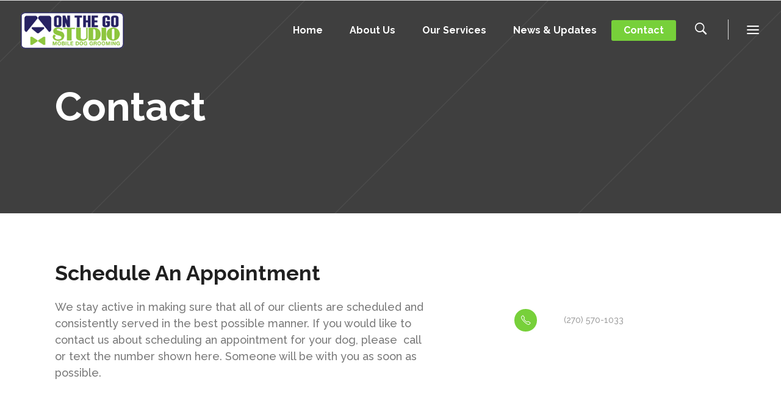

--- FILE ---
content_type: text/html; charset=UTF-8
request_url: https://owensborogrooming.com/contact/
body_size: 13226
content:

<!DOCTYPE html>
<html lang="en-US">
<head>
        	
		<meta charset="UTF-8"/>
		<link rel="profile" href="http://gmpg.org/xfn/11"/>
		<link rel="pingback" href="https://owensborogrooming.com/xmlrpc.php"/>
				<meta name="viewport" content="width=device-width,initial-scale=1,user-scalable=no">
		
	<script type="application/javascript">var qodeCoreAjaxUrl = "https://owensborogrooming.com/wp-admin/admin-ajax.php"</script><meta name='robots' content='index, follow, max-image-preview:large, max-snippet:-1, max-video-preview:-1' />
	<style>img:is([sizes="auto" i], [sizes^="auto," i]) { contain-intrinsic-size: 3000px 1500px }</style>
	
	<!-- This site is optimized with the Yoast SEO plugin v26.3 - https://yoast.com/wordpress/plugins/seo/ -->
	<title>Contact - On The Go Studio, Inc.</title>
	<meta name="description" content="On The Go Studio mobile dog grooming brings award winning grooming to your front door. Located in Owensboro, KY." />
	<link rel="canonical" href="https://owensborogrooming.com/contact/" />
	<meta property="og:locale" content="en_US" />
	<meta property="og:type" content="article" />
	<meta property="og:title" content="Contact - On The Go Studio, Inc." />
	<meta property="og:description" content="On The Go Studio mobile dog grooming brings award winning grooming to your front door. Located in Owensboro, KY." />
	<meta property="og:url" content="https://owensborogrooming.com/contact/" />
	<meta property="og:site_name" content="On The Go Studio, Inc." />
	<meta property="article:modified_time" content="2020-05-22T16:12:00+00:00" />
	<meta name="twitter:card" content="summary_large_image" />
	<meta name="twitter:label1" content="Est. reading time" />
	<meta name="twitter:data1" content="1 minute" />
	<script type="application/ld+json" class="yoast-schema-graph">{"@context":"https://schema.org","@graph":[{"@type":"WebPage","@id":"https://owensborogrooming.com/contact/","url":"https://owensborogrooming.com/contact/","name":"Contact - On The Go Studio, Inc.","isPartOf":{"@id":"https://owensborogrooming.com/#website"},"datePublished":"2015-10-22T09:42:14+00:00","dateModified":"2020-05-22T16:12:00+00:00","description":"On The Go Studio mobile dog grooming brings award winning grooming to your front door. Located in Owensboro, KY.","breadcrumb":{"@id":"https://owensborogrooming.com/contact/#breadcrumb"},"inLanguage":"en-US","potentialAction":[{"@type":"ReadAction","target":["https://owensborogrooming.com/contact/"]}]},{"@type":"BreadcrumbList","@id":"https://owensborogrooming.com/contact/#breadcrumb","itemListElement":[{"@type":"ListItem","position":1,"name":"Home","item":"https://owensborogrooming.com/"},{"@type":"ListItem","position":2,"name":"Contact"}]},{"@type":"WebSite","@id":"https://owensborogrooming.com/#website","url":"https://owensborogrooming.com/","name":"On The Go Studio, Inc.","description":"Bringing Award Winning Grooming to Your Door!","potentialAction":[{"@type":"SearchAction","target":{"@type":"EntryPoint","urlTemplate":"https://owensborogrooming.com/?s={search_term_string}"},"query-input":{"@type":"PropertyValueSpecification","valueRequired":true,"valueName":"search_term_string"}}],"inLanguage":"en-US"}]}</script>
	<!-- / Yoast SEO plugin. -->


<link rel='dns-prefetch' href='//fonts.googleapis.com' />
<link rel="alternate" type="application/rss+xml" title="On The Go Studio, Inc. &raquo; Feed" href="https://owensborogrooming.com/feed/" />
<link rel="alternate" type="application/rss+xml" title="On The Go Studio, Inc. &raquo; Comments Feed" href="https://owensborogrooming.com/comments/feed/" />
		<!-- This site uses the Google Analytics by ExactMetrics plugin v8.10.1 - Using Analytics tracking - https://www.exactmetrics.com/ -->
		<!-- Note: ExactMetrics is not currently configured on this site. The site owner needs to authenticate with Google Analytics in the ExactMetrics settings panel. -->
					<!-- No tracking code set -->
				<!-- / Google Analytics by ExactMetrics -->
		<script type="text/javascript">
/* <![CDATA[ */
window._wpemojiSettings = {"baseUrl":"https:\/\/s.w.org\/images\/core\/emoji\/16.0.1\/72x72\/","ext":".png","svgUrl":"https:\/\/s.w.org\/images\/core\/emoji\/16.0.1\/svg\/","svgExt":".svg","source":{"concatemoji":"https:\/\/owensborogrooming.com\/wp-includes\/js\/wp-emoji-release.min.js?ver=6.8.2"}};
/*! This file is auto-generated */
!function(s,n){var o,i,e;function c(e){try{var t={supportTests:e,timestamp:(new Date).valueOf()};sessionStorage.setItem(o,JSON.stringify(t))}catch(e){}}function p(e,t,n){e.clearRect(0,0,e.canvas.width,e.canvas.height),e.fillText(t,0,0);var t=new Uint32Array(e.getImageData(0,0,e.canvas.width,e.canvas.height).data),a=(e.clearRect(0,0,e.canvas.width,e.canvas.height),e.fillText(n,0,0),new Uint32Array(e.getImageData(0,0,e.canvas.width,e.canvas.height).data));return t.every(function(e,t){return e===a[t]})}function u(e,t){e.clearRect(0,0,e.canvas.width,e.canvas.height),e.fillText(t,0,0);for(var n=e.getImageData(16,16,1,1),a=0;a<n.data.length;a++)if(0!==n.data[a])return!1;return!0}function f(e,t,n,a){switch(t){case"flag":return n(e,"\ud83c\udff3\ufe0f\u200d\u26a7\ufe0f","\ud83c\udff3\ufe0f\u200b\u26a7\ufe0f")?!1:!n(e,"\ud83c\udde8\ud83c\uddf6","\ud83c\udde8\u200b\ud83c\uddf6")&&!n(e,"\ud83c\udff4\udb40\udc67\udb40\udc62\udb40\udc65\udb40\udc6e\udb40\udc67\udb40\udc7f","\ud83c\udff4\u200b\udb40\udc67\u200b\udb40\udc62\u200b\udb40\udc65\u200b\udb40\udc6e\u200b\udb40\udc67\u200b\udb40\udc7f");case"emoji":return!a(e,"\ud83e\udedf")}return!1}function g(e,t,n,a){var r="undefined"!=typeof WorkerGlobalScope&&self instanceof WorkerGlobalScope?new OffscreenCanvas(300,150):s.createElement("canvas"),o=r.getContext("2d",{willReadFrequently:!0}),i=(o.textBaseline="top",o.font="600 32px Arial",{});return e.forEach(function(e){i[e]=t(o,e,n,a)}),i}function t(e){var t=s.createElement("script");t.src=e,t.defer=!0,s.head.appendChild(t)}"undefined"!=typeof Promise&&(o="wpEmojiSettingsSupports",i=["flag","emoji"],n.supports={everything:!0,everythingExceptFlag:!0},e=new Promise(function(e){s.addEventListener("DOMContentLoaded",e,{once:!0})}),new Promise(function(t){var n=function(){try{var e=JSON.parse(sessionStorage.getItem(o));if("object"==typeof e&&"number"==typeof e.timestamp&&(new Date).valueOf()<e.timestamp+604800&&"object"==typeof e.supportTests)return e.supportTests}catch(e){}return null}();if(!n){if("undefined"!=typeof Worker&&"undefined"!=typeof OffscreenCanvas&&"undefined"!=typeof URL&&URL.createObjectURL&&"undefined"!=typeof Blob)try{var e="postMessage("+g.toString()+"("+[JSON.stringify(i),f.toString(),p.toString(),u.toString()].join(",")+"));",a=new Blob([e],{type:"text/javascript"}),r=new Worker(URL.createObjectURL(a),{name:"wpTestEmojiSupports"});return void(r.onmessage=function(e){c(n=e.data),r.terminate(),t(n)})}catch(e){}c(n=g(i,f,p,u))}t(n)}).then(function(e){for(var t in e)n.supports[t]=e[t],n.supports.everything=n.supports.everything&&n.supports[t],"flag"!==t&&(n.supports.everythingExceptFlag=n.supports.everythingExceptFlag&&n.supports[t]);n.supports.everythingExceptFlag=n.supports.everythingExceptFlag&&!n.supports.flag,n.DOMReady=!1,n.readyCallback=function(){n.DOMReady=!0}}).then(function(){return e}).then(function(){var e;n.supports.everything||(n.readyCallback(),(e=n.source||{}).concatemoji?t(e.concatemoji):e.wpemoji&&e.twemoji&&(t(e.twemoji),t(e.wpemoji)))}))}((window,document),window._wpemojiSettings);
/* ]]> */
</script>
<link rel='stylesheet' id='layerslider-css' href='https://owensborogrooming.com/wp-content/plugins/LayerSlider/static/layerslider/css/layerslider.css?ver=6.9.2' type='text/css' media='all' />
<link rel='stylesheet' id='ls-google-fonts-css' href='https://fonts.googleapis.com/css?family=Lato:100,300,regular,700,900%7COpen+Sans:300%7CIndie+Flower:regular%7COswald:300,regular,700&#038;subset=latin%2Clatin-ext' type='text/css' media='all' />
<style id='wp-emoji-styles-inline-css' type='text/css'>

	img.wp-smiley, img.emoji {
		display: inline !important;
		border: none !important;
		box-shadow: none !important;
		height: 1em !important;
		width: 1em !important;
		margin: 0 0.07em !important;
		vertical-align: -0.1em !important;
		background: none !important;
		padding: 0 !important;
	}
</style>
<link rel='stylesheet' id='wp-block-library-css' href='https://owensborogrooming.com/wp-includes/css/dist/block-library/style.min.css?ver=6.8.2' type='text/css' media='all' />
<style id='classic-theme-styles-inline-css' type='text/css'>
/*! This file is auto-generated */
.wp-block-button__link{color:#fff;background-color:#32373c;border-radius:9999px;box-shadow:none;text-decoration:none;padding:calc(.667em + 2px) calc(1.333em + 2px);font-size:1.125em}.wp-block-file__button{background:#32373c;color:#fff;text-decoration:none}
</style>
<style id='global-styles-inline-css' type='text/css'>
:root{--wp--preset--aspect-ratio--square: 1;--wp--preset--aspect-ratio--4-3: 4/3;--wp--preset--aspect-ratio--3-4: 3/4;--wp--preset--aspect-ratio--3-2: 3/2;--wp--preset--aspect-ratio--2-3: 2/3;--wp--preset--aspect-ratio--16-9: 16/9;--wp--preset--aspect-ratio--9-16: 9/16;--wp--preset--color--black: #000000;--wp--preset--color--cyan-bluish-gray: #abb8c3;--wp--preset--color--white: #ffffff;--wp--preset--color--pale-pink: #f78da7;--wp--preset--color--vivid-red: #cf2e2e;--wp--preset--color--luminous-vivid-orange: #ff6900;--wp--preset--color--luminous-vivid-amber: #fcb900;--wp--preset--color--light-green-cyan: #7bdcb5;--wp--preset--color--vivid-green-cyan: #00d084;--wp--preset--color--pale-cyan-blue: #8ed1fc;--wp--preset--color--vivid-cyan-blue: #0693e3;--wp--preset--color--vivid-purple: #9b51e0;--wp--preset--gradient--vivid-cyan-blue-to-vivid-purple: linear-gradient(135deg,rgba(6,147,227,1) 0%,rgb(155,81,224) 100%);--wp--preset--gradient--light-green-cyan-to-vivid-green-cyan: linear-gradient(135deg,rgb(122,220,180) 0%,rgb(0,208,130) 100%);--wp--preset--gradient--luminous-vivid-amber-to-luminous-vivid-orange: linear-gradient(135deg,rgba(252,185,0,1) 0%,rgba(255,105,0,1) 100%);--wp--preset--gradient--luminous-vivid-orange-to-vivid-red: linear-gradient(135deg,rgba(255,105,0,1) 0%,rgb(207,46,46) 100%);--wp--preset--gradient--very-light-gray-to-cyan-bluish-gray: linear-gradient(135deg,rgb(238,238,238) 0%,rgb(169,184,195) 100%);--wp--preset--gradient--cool-to-warm-spectrum: linear-gradient(135deg,rgb(74,234,220) 0%,rgb(151,120,209) 20%,rgb(207,42,186) 40%,rgb(238,44,130) 60%,rgb(251,105,98) 80%,rgb(254,248,76) 100%);--wp--preset--gradient--blush-light-purple: linear-gradient(135deg,rgb(255,206,236) 0%,rgb(152,150,240) 100%);--wp--preset--gradient--blush-bordeaux: linear-gradient(135deg,rgb(254,205,165) 0%,rgb(254,45,45) 50%,rgb(107,0,62) 100%);--wp--preset--gradient--luminous-dusk: linear-gradient(135deg,rgb(255,203,112) 0%,rgb(199,81,192) 50%,rgb(65,88,208) 100%);--wp--preset--gradient--pale-ocean: linear-gradient(135deg,rgb(255,245,203) 0%,rgb(182,227,212) 50%,rgb(51,167,181) 100%);--wp--preset--gradient--electric-grass: linear-gradient(135deg,rgb(202,248,128) 0%,rgb(113,206,126) 100%);--wp--preset--gradient--midnight: linear-gradient(135deg,rgb(2,3,129) 0%,rgb(40,116,252) 100%);--wp--preset--font-size--small: 13px;--wp--preset--font-size--medium: 20px;--wp--preset--font-size--large: 36px;--wp--preset--font-size--x-large: 42px;--wp--preset--spacing--20: 0.44rem;--wp--preset--spacing--30: 0.67rem;--wp--preset--spacing--40: 1rem;--wp--preset--spacing--50: 1.5rem;--wp--preset--spacing--60: 2.25rem;--wp--preset--spacing--70: 3.38rem;--wp--preset--spacing--80: 5.06rem;--wp--preset--shadow--natural: 6px 6px 9px rgba(0, 0, 0, 0.2);--wp--preset--shadow--deep: 12px 12px 50px rgba(0, 0, 0, 0.4);--wp--preset--shadow--sharp: 6px 6px 0px rgba(0, 0, 0, 0.2);--wp--preset--shadow--outlined: 6px 6px 0px -3px rgba(255, 255, 255, 1), 6px 6px rgba(0, 0, 0, 1);--wp--preset--shadow--crisp: 6px 6px 0px rgba(0, 0, 0, 1);}:where(.is-layout-flex){gap: 0.5em;}:where(.is-layout-grid){gap: 0.5em;}body .is-layout-flex{display: flex;}.is-layout-flex{flex-wrap: wrap;align-items: center;}.is-layout-flex > :is(*, div){margin: 0;}body .is-layout-grid{display: grid;}.is-layout-grid > :is(*, div){margin: 0;}:where(.wp-block-columns.is-layout-flex){gap: 2em;}:where(.wp-block-columns.is-layout-grid){gap: 2em;}:where(.wp-block-post-template.is-layout-flex){gap: 1.25em;}:where(.wp-block-post-template.is-layout-grid){gap: 1.25em;}.has-black-color{color: var(--wp--preset--color--black) !important;}.has-cyan-bluish-gray-color{color: var(--wp--preset--color--cyan-bluish-gray) !important;}.has-white-color{color: var(--wp--preset--color--white) !important;}.has-pale-pink-color{color: var(--wp--preset--color--pale-pink) !important;}.has-vivid-red-color{color: var(--wp--preset--color--vivid-red) !important;}.has-luminous-vivid-orange-color{color: var(--wp--preset--color--luminous-vivid-orange) !important;}.has-luminous-vivid-amber-color{color: var(--wp--preset--color--luminous-vivid-amber) !important;}.has-light-green-cyan-color{color: var(--wp--preset--color--light-green-cyan) !important;}.has-vivid-green-cyan-color{color: var(--wp--preset--color--vivid-green-cyan) !important;}.has-pale-cyan-blue-color{color: var(--wp--preset--color--pale-cyan-blue) !important;}.has-vivid-cyan-blue-color{color: var(--wp--preset--color--vivid-cyan-blue) !important;}.has-vivid-purple-color{color: var(--wp--preset--color--vivid-purple) !important;}.has-black-background-color{background-color: var(--wp--preset--color--black) !important;}.has-cyan-bluish-gray-background-color{background-color: var(--wp--preset--color--cyan-bluish-gray) !important;}.has-white-background-color{background-color: var(--wp--preset--color--white) !important;}.has-pale-pink-background-color{background-color: var(--wp--preset--color--pale-pink) !important;}.has-vivid-red-background-color{background-color: var(--wp--preset--color--vivid-red) !important;}.has-luminous-vivid-orange-background-color{background-color: var(--wp--preset--color--luminous-vivid-orange) !important;}.has-luminous-vivid-amber-background-color{background-color: var(--wp--preset--color--luminous-vivid-amber) !important;}.has-light-green-cyan-background-color{background-color: var(--wp--preset--color--light-green-cyan) !important;}.has-vivid-green-cyan-background-color{background-color: var(--wp--preset--color--vivid-green-cyan) !important;}.has-pale-cyan-blue-background-color{background-color: var(--wp--preset--color--pale-cyan-blue) !important;}.has-vivid-cyan-blue-background-color{background-color: var(--wp--preset--color--vivid-cyan-blue) !important;}.has-vivid-purple-background-color{background-color: var(--wp--preset--color--vivid-purple) !important;}.has-black-border-color{border-color: var(--wp--preset--color--black) !important;}.has-cyan-bluish-gray-border-color{border-color: var(--wp--preset--color--cyan-bluish-gray) !important;}.has-white-border-color{border-color: var(--wp--preset--color--white) !important;}.has-pale-pink-border-color{border-color: var(--wp--preset--color--pale-pink) !important;}.has-vivid-red-border-color{border-color: var(--wp--preset--color--vivid-red) !important;}.has-luminous-vivid-orange-border-color{border-color: var(--wp--preset--color--luminous-vivid-orange) !important;}.has-luminous-vivid-amber-border-color{border-color: var(--wp--preset--color--luminous-vivid-amber) !important;}.has-light-green-cyan-border-color{border-color: var(--wp--preset--color--light-green-cyan) !important;}.has-vivid-green-cyan-border-color{border-color: var(--wp--preset--color--vivid-green-cyan) !important;}.has-pale-cyan-blue-border-color{border-color: var(--wp--preset--color--pale-cyan-blue) !important;}.has-vivid-cyan-blue-border-color{border-color: var(--wp--preset--color--vivid-cyan-blue) !important;}.has-vivid-purple-border-color{border-color: var(--wp--preset--color--vivid-purple) !important;}.has-vivid-cyan-blue-to-vivid-purple-gradient-background{background: var(--wp--preset--gradient--vivid-cyan-blue-to-vivid-purple) !important;}.has-light-green-cyan-to-vivid-green-cyan-gradient-background{background: var(--wp--preset--gradient--light-green-cyan-to-vivid-green-cyan) !important;}.has-luminous-vivid-amber-to-luminous-vivid-orange-gradient-background{background: var(--wp--preset--gradient--luminous-vivid-amber-to-luminous-vivid-orange) !important;}.has-luminous-vivid-orange-to-vivid-red-gradient-background{background: var(--wp--preset--gradient--luminous-vivid-orange-to-vivid-red) !important;}.has-very-light-gray-to-cyan-bluish-gray-gradient-background{background: var(--wp--preset--gradient--very-light-gray-to-cyan-bluish-gray) !important;}.has-cool-to-warm-spectrum-gradient-background{background: var(--wp--preset--gradient--cool-to-warm-spectrum) !important;}.has-blush-light-purple-gradient-background{background: var(--wp--preset--gradient--blush-light-purple) !important;}.has-blush-bordeaux-gradient-background{background: var(--wp--preset--gradient--blush-bordeaux) !important;}.has-luminous-dusk-gradient-background{background: var(--wp--preset--gradient--luminous-dusk) !important;}.has-pale-ocean-gradient-background{background: var(--wp--preset--gradient--pale-ocean) !important;}.has-electric-grass-gradient-background{background: var(--wp--preset--gradient--electric-grass) !important;}.has-midnight-gradient-background{background: var(--wp--preset--gradient--midnight) !important;}.has-small-font-size{font-size: var(--wp--preset--font-size--small) !important;}.has-medium-font-size{font-size: var(--wp--preset--font-size--medium) !important;}.has-large-font-size{font-size: var(--wp--preset--font-size--large) !important;}.has-x-large-font-size{font-size: var(--wp--preset--font-size--x-large) !important;}
:where(.wp-block-post-template.is-layout-flex){gap: 1.25em;}:where(.wp-block-post-template.is-layout-grid){gap: 1.25em;}
:where(.wp-block-columns.is-layout-flex){gap: 2em;}:where(.wp-block-columns.is-layout-grid){gap: 2em;}
:root :where(.wp-block-pullquote){font-size: 1.5em;line-height: 1.6;}
</style>
<link rel='stylesheet' id='startit-qode-default-style-css' href='https://owensborogrooming.com/wp-content/themes/startit/style.css?ver=6.8.2' type='text/css' media='all' />
<link rel='stylesheet' id='startit-qode-modules-plugins-css' href='https://owensborogrooming.com/wp-content/themes/startit/assets/css/plugins.min.css?ver=6.8.2' type='text/css' media='all' />
<link rel='stylesheet' id='startit-qode-modules-css' href='https://owensborogrooming.com/wp-content/themes/startit/assets/css/modules.min.css?ver=6.8.2' type='text/css' media='all' />
<!--[if IE 9]>
<link rel='stylesheet' id='startit-qode-ie9-style-css' href='https://owensborogrooming.com/wp-content/themes/startit/assets/css/ie9_stylesheet.min.css?ver=6.8.2' type='text/css' media='all' />
<![endif]-->
<link rel='stylesheet' id='startit-qode-font-awesome-css' href='https://owensborogrooming.com/wp-content/themes/startit/assets/css/font-awesome/css/font-awesome.min.css?ver=6.8.2' type='text/css' media='all' />
<link rel='stylesheet' id='startit-qode-font-elegant-css' href='https://owensborogrooming.com/wp-content/themes/startit/assets/css/elegant-icons/style.min.css?ver=6.8.2' type='text/css' media='all' />
<link rel='stylesheet' id='startit-qode-ion-icons-css' href='https://owensborogrooming.com/wp-content/themes/startit/assets/css/ion-icons/css/ionicons.min.css?ver=6.8.2' type='text/css' media='all' />
<link rel='stylesheet' id='startit-qode-linea-icons-css' href='https://owensborogrooming.com/wp-content/themes/startit/assets/css/linea-icons/style.css?ver=6.8.2' type='text/css' media='all' />
<link rel='stylesheet' id='startit-qode-simple-line-icons-css' href='https://owensborogrooming.com/wp-content/themes/startit/assets/css/simple-line-icons/simple-line-icons.css?ver=6.8.2' type='text/css' media='all' />
<link rel='stylesheet' id='startit-qode-dripicons-css' href='https://owensborogrooming.com/wp-content/themes/startit/assets/css/dripicons/dripicons.css?ver=6.8.2' type='text/css' media='all' />
<link rel='stylesheet' id='startit-qode-modules-responsive-css' href='https://owensborogrooming.com/wp-content/themes/startit/assets/css/modules-responsive.min.css?ver=6.8.2' type='text/css' media='all' />
<link rel='stylesheet' id='startit-qode-blog-responsive-css' href='https://owensborogrooming.com/wp-content/themes/startit/assets/css/blog-responsive.min.css?ver=6.8.2' type='text/css' media='all' />
<link rel='stylesheet' id='startit-qode-style-dynamic-responsive-css' href='https://owensborogrooming.com/wp-content/themes/startit/assets/css/style_dynamic_responsive_callback.php?ver=6.8.2' type='text/css' media='all' />
<link rel='stylesheet' id='startit-qode-style-dynamic-css' href='https://owensborogrooming.com/wp-content/themes/startit/assets/css/style_dynamic_callback.php?ver=6.8.2' type='text/css' media='all' />
<link rel='stylesheet' id='js_composer_front-css' href='https://owensborogrooming.com/wp-content/plugins/js_composer/assets/css/js_composer.min.css?ver=7.9' type='text/css' media='all' />
<link rel='stylesheet' id='startit-qode-google-fonts-css' href='https://fonts.googleapis.com/css?family=Raleway%3A100%2C100italic%2C200%2C200italic%2C300%2C300italic%2C400%2C400italic%2C500%2C500italic%2C600%2C600italic%2C700%2C700italic%2C800%2C800italic%2C900%2C900italic&#038;subset=latin%2Clatin-ext&#038;ver=1.0.0' type='text/css' media='all' />
<script type="text/javascript" src="https://owensborogrooming.com/wp-includes/js/jquery/jquery.min.js?ver=3.7.1" id="jquery-core-js"></script>
<script type="text/javascript" src="https://owensborogrooming.com/wp-includes/js/jquery/jquery-migrate.min.js?ver=3.4.1" id="jquery-migrate-js"></script>
<script type="text/javascript" src="https://owensborogrooming.com/wp-content/themes/startit/assets/js/modules/plugins/scrolltoplugin.min.js?ver=6.8.2" id="scrollto-js"></script>
<script type="text/javascript" id="layerslider-greensock-js-extra">
/* <![CDATA[ */
var LS_Meta = {"v":"6.9.2"};
/* ]]> */
</script>
<script type="text/javascript" src="https://owensborogrooming.com/wp-content/plugins/LayerSlider/static/layerslider/js/greensock.js?ver=1.19.0" id="layerslider-greensock-js"></script>
<script type="text/javascript" src="https://owensborogrooming.com/wp-content/plugins/LayerSlider/static/layerslider/js/layerslider.kreaturamedia.jquery.js?ver=6.9.2" id="layerslider-js"></script>
<script type="text/javascript" src="https://owensborogrooming.com/wp-content/plugins/LayerSlider/static/layerslider/js/layerslider.transitions.js?ver=6.9.2" id="layerslider-transitions-js"></script>
<script></script><meta name="generator" content="Powered by LayerSlider 6.9.2 - Multi-Purpose, Responsive, Parallax, Mobile-Friendly Slider Plugin for WordPress." />
<!-- LayerSlider updates and docs at: https://layerslider.kreaturamedia.com -->
<link rel="https://api.w.org/" href="https://owensborogrooming.com/wp-json/" /><link rel="alternate" title="JSON" type="application/json" href="https://owensborogrooming.com/wp-json/wp/v2/pages/598" /><link rel="EditURI" type="application/rsd+xml" title="RSD" href="https://owensborogrooming.com/xmlrpc.php?rsd" />
<link rel='shortlink' href='https://owensborogrooming.com/?p=598' />
<link rel="alternate" title="oEmbed (JSON)" type="application/json+oembed" href="https://owensborogrooming.com/wp-json/oembed/1.0/embed?url=https%3A%2F%2Fowensborogrooming.com%2Fcontact%2F" />
<link rel="alternate" title="oEmbed (XML)" type="text/xml+oembed" href="https://owensborogrooming.com/wp-json/oembed/1.0/embed?url=https%3A%2F%2Fowensborogrooming.com%2Fcontact%2F&#038;format=xml" />
<script src='https://relativecreative.co/?dm=73405fc56dcde8eb65ede044349e78e8&amp;action=load&amp;blogid=57&amp;siteid=1&amp;t=1670362120&amp;back=https%3A%2F%2Fowensborogrooming.com%2Fcontact%2F' type='text/javascript'></script><meta name="generator" content="Powered by WPBakery Page Builder - drag and drop page builder for WordPress."/>
<meta name="generator" content="Powered by Slider Revolution 6.7.18 - responsive, Mobile-Friendly Slider Plugin for WordPress with comfortable drag and drop interface." />
<script>function setREVStartSize(e){
			//window.requestAnimationFrame(function() {
				window.RSIW = window.RSIW===undefined ? window.innerWidth : window.RSIW;
				window.RSIH = window.RSIH===undefined ? window.innerHeight : window.RSIH;
				try {
					var pw = document.getElementById(e.c).parentNode.offsetWidth,
						newh;
					pw = pw===0 || isNaN(pw) || (e.l=="fullwidth" || e.layout=="fullwidth") ? window.RSIW : pw;
					e.tabw = e.tabw===undefined ? 0 : parseInt(e.tabw);
					e.thumbw = e.thumbw===undefined ? 0 : parseInt(e.thumbw);
					e.tabh = e.tabh===undefined ? 0 : parseInt(e.tabh);
					e.thumbh = e.thumbh===undefined ? 0 : parseInt(e.thumbh);
					e.tabhide = e.tabhide===undefined ? 0 : parseInt(e.tabhide);
					e.thumbhide = e.thumbhide===undefined ? 0 : parseInt(e.thumbhide);
					e.mh = e.mh===undefined || e.mh=="" || e.mh==="auto" ? 0 : parseInt(e.mh,0);
					if(e.layout==="fullscreen" || e.l==="fullscreen")
						newh = Math.max(e.mh,window.RSIH);
					else{
						e.gw = Array.isArray(e.gw) ? e.gw : [e.gw];
						for (var i in e.rl) if (e.gw[i]===undefined || e.gw[i]===0) e.gw[i] = e.gw[i-1];
						e.gh = e.el===undefined || e.el==="" || (Array.isArray(e.el) && e.el.length==0)? e.gh : e.el;
						e.gh = Array.isArray(e.gh) ? e.gh : [e.gh];
						for (var i in e.rl) if (e.gh[i]===undefined || e.gh[i]===0) e.gh[i] = e.gh[i-1];
											
						var nl = new Array(e.rl.length),
							ix = 0,
							sl;
						e.tabw = e.tabhide>=pw ? 0 : e.tabw;
						e.thumbw = e.thumbhide>=pw ? 0 : e.thumbw;
						e.tabh = e.tabhide>=pw ? 0 : e.tabh;
						e.thumbh = e.thumbhide>=pw ? 0 : e.thumbh;
						for (var i in e.rl) nl[i] = e.rl[i]<window.RSIW ? 0 : e.rl[i];
						sl = nl[0];
						for (var i in nl) if (sl>nl[i] && nl[i]>0) { sl = nl[i]; ix=i;}
						var m = pw>(e.gw[ix]+e.tabw+e.thumbw) ? 1 : (pw-(e.tabw+e.thumbw)) / (e.gw[ix]);
						newh =  (e.gh[ix] * m) + (e.tabh + e.thumbh);
					}
					var el = document.getElementById(e.c);
					if (el!==null && el) el.style.height = newh+"px";
					el = document.getElementById(e.c+"_wrapper");
					if (el!==null && el) {
						el.style.height = newh+"px";
						el.style.display = "block";
					}
				} catch(e){
					console.log("Failure at Presize of Slider:" + e)
				}
			//});
		  };</script>
<style type="text/css" id="qode_startit-custom-css">.qodef-landing-custom .qodef-ptf-category-holder{
	display:none !important;
}

.qodef-landing-custom .qodef-portfolio-list-holder-outer.qodef-ptf-standard article .qodef-item-image-holder{
	border-radius: 3px 3px 0 0;
    backface-visibility: hidden;
}

.qodef-landing-custom .qodef-item-title{
	text-align:center !important;
	padding: 28px 0 37px 0 !important;
}

.qodef-landing-custom .qodef-item-icons-holder .qodef-like,
.qodef-landing-custom .qodef-item-icons-holder .qodef-portfolio-lightbox{
	display:none !important;
}
.qodef-landing-custom .qodef-portfolio-item .qodef-portfolio-shader{
	display:none !important;
}

.qodef-landing-custom .qodef-portfolio-list-holder-outer.qodef-ptf-standard article .qodef-item-icons-holder {
    width: 100%;
    top: 0;
    left: 0;
    bottom: 0;
    height: 100%;
    padding: 0;
    -webkit-transform: translateY(0);
    -ms-transform: translateY(0);
    transform: translateY(0);
    background-color: rgba(27, 30, 40, 0.65);
}

.qodef-landing-custom .qodef-portfolio-list-holder-outer.qodef-ptf-standard article:hover .qodef-item-icons-holder {
    opacity: 1;
    -webkit-transform: translateY(0);
    -ms-transform: translateY(0);
    transform: translateY(0);
	-ms-transition: -ms-transform .25s cubic-bezier(.4,0,.2,1), opacity .3s ease-out;
	-webkit-transition: -webkit-transform .25s cubic-bezier(.4,0,.2,1), opacity .3s ease-out;
	transition: transform .25s cubic-bezier(.4,0,.2,1), opacity .3s ease-out;
	
}

.qodef-landing-custom .qodef-item-icons-holder .qodef-preview{
	position: absolute;
    top: 0;
	left:0;
	width:100%;
	height:100%;
	background-color: transparent !important;
	border:none !important;
	-ms-transform: translateY(0) rotate(0);
	-webkit-transform: translateY(0) rotate(0);
    transform: translateY(0) rotate(0);
}

.qodef-landing-custom .qodef-portfolio-list-holder article .qodef-item-icons-holder a:hover{
	-ms-transform: translateY(0) rotate(0);
	-webkit-transform: translateY(0) rotate(0);
    transform: translateY(0) rotate(0);
}

.qodef-landing-custom .qodef-item-icons-holder .qodef-preview:before{
	content: "\f002" !important;
    font-size: 26px;
    position: relative;
    top: 50%;
    -webkit-transform: translateY(-50%) translateX(-50%);
    -ms-transform: translateY(-50%) translateX(-50%);
    transform: translateY(-50%) translateX(-50%);
    width: 65px;
    height: 65px;
    display: block;
    background: #b2dd4c;
    border-radius: 100%;
    text-align: center;
    line-height: 65px;
    left: 50%;
}
.page-id-2689 .qodef-page-header .qodef-position-right,
.page-id-2689  .qodef-sticky-holder,
.page-id-2689  footer,
.page-id-2689 #qodef-back-to-top{
display: none !important;
}</style><style type="text/css" data-type="vc_shortcodes-custom-css">.vc_custom_1590163297032{padding-top: 57px !important;padding-bottom: 66px !important;}.vc_custom_1590163497065{padding-right: 16% !important;}</style><noscript><style> .wpb_animate_when_almost_visible { opacity: 1; }</style></noscript></head>

<body class="wp-singular page-template page-template-full-width page-template-full-width-php page page-id-598 wp-theme-startit select-core-2.0.4 startit-ver-4.4  qodef-smooth-page-transitions qodef-header-standard qodef-sticky-header-on-scroll-up qodef-default-mobile-header qodef-sticky-up-mobile-header qodef-dropdown-animate-height qodef-light-header qodef-search-covers-header qodef-side-menu-slide-with-content qodef-width-470 wpb-js-composer js-comp-ver-7.9 vc_responsive">
<section class="qodef-side-menu right">
		<div class="qodef-close-side-menu-holder">
		<div class="qodef-close-side-menu-holder-inner">
			<a href="#" target="_self" class="qodef-close-side-menu">
				<span aria-hidden="true" class="icon_close"></span>
			</a>
		</div>
	</div>
	<div id="text-8" class="widget qodef-sidearea widget_text">			<div class="textwidget"><p align="center"><img src="http://onthegostudio.relativecreative.co/wp-content/uploads/sites/57/2016/05/logo1.png" alt="logo"></p>
<div class="vc_empty_space"   style="height: 38px"><span class="vc_empty_space_inner"></span></div>

<h3>About Us</h3>

<div class="vc_empty_space"   style="height: 18px"><span class="vc_empty_space_inner"></span></div>

On the Go Studio is a full service Mobile Grooming salon located in Owensboro, KY. We offer mobile grooming services to clients in the Owensboro-Daviess County area and surrounding towns. Give us a call if you would like to know more about our services, or to schedule an appointment. 

<div class="vc_empty_space"   style="height: 31px"><span class="vc_empty_space_inner"></span></div>

<div class="qodef-image-gallery">
	<div class="qodef-image-gallery-grid qodef-gallery-columns-3 " >
					<div class="qodef-gallery-image">
								<a href="https://owensborogrooming.com/wp-content/uploads/sites/57/2016/05/little-yorkie.jpg" data-rel="prettyPhoto[single_pretty_photo]" title="little-yorkie">
										<img src="https://owensborogrooming.com/wp-content/uploads/sites/57/2016/05/little-yorkie.jpg" alt="little-yorkie" width="453" height="600">
									</a>
						</div>
					<div class="qodef-gallery-image">
								<a href="https://owensborogrooming.com/wp-content/uploads/sites/57/2016/05/1-before.jpg" data-rel="prettyPhoto[single_pretty_photo]" title="1-before">
										<img src="https://owensborogrooming.com/wp-content/uploads/sites/57/2016/05/1-before.jpg" alt="1-before" width="388" height="600">
									</a>
						</div>
					<div class="qodef-gallery-image">
								<a href="https://owensborogrooming.com/wp-content/uploads/sites/57/2016/05/puppy.jpg" data-rel="prettyPhoto[single_pretty_photo]" title="puppy">
										<img src="https://owensborogrooming.com/wp-content/uploads/sites/57/2016/05/puppy.jpg" alt="puppy" width="438" height="600">
									</a>
						</div>
					<div class="qodef-gallery-image">
								<a href="https://owensborogrooming.com/wp-content/uploads/sites/57/2016/05/let-me-out.jpg" data-rel="prettyPhoto[single_pretty_photo]" title="let-me-out">
										<img src="https://owensborogrooming.com/wp-content/uploads/sites/57/2016/05/let-me-out.jpg" alt="let-me-out" width="600" height="450">
									</a>
						</div>
					<div class="qodef-gallery-image">
								<a href="https://owensborogrooming.com/wp-content/uploads/sites/57/2016/05/yorkie.jpg" data-rel="prettyPhoto[single_pretty_photo]" title="yorkie">
										<img src="https://owensborogrooming.com/wp-content/uploads/sites/57/2016/05/yorkie.jpg" alt="yorkie" width="501" height="600">
									</a>
						</div>
					<div class="qodef-gallery-image">
								<a href="https://owensborogrooming.com/wp-content/uploads/sites/57/2016/05/doodle.jpg" data-rel="prettyPhoto[single_pretty_photo]" title="doodle">
										<img src="https://owensborogrooming.com/wp-content/uploads/sites/57/2016/05/doodle.jpg" alt="doodle" width="454" height="600">
									</a>
						</div>
			</div>
</div>

<div class="vc_empty_space"   style="height: 26px"><span class="vc_empty_space_inner"></span></div>

<h3 align="center">CALL US: <span style="color: #b2dd4c; line-height: 20px; font-weight: 700;">270-570-1033</span></h3></div>
		</div></section>
<div class="qodef-wrapper">
    <div class="qodef-wrapper-inner">
        
<header class="qodef-page-header">
        <div class="qodef-menu-area" style="background-color:rgba(255, 255, 255, 0)">
        			<form role="search" action="https://owensborogrooming.com/" class="qodef-search-cover" method="get">
				<div class="qodef-form-holder-outer">
				<div class="qodef-form-holder">
					<div class="qodef-form-holder-inner">
						<input type="text" placeholder="Search" name="s" class="qode_search_field no-livesearch" autocomplete="off" />
						<div class="qodef-search-close">
							<a href="#">
								<i class="qodef-icon-ion-icon ion-close " ></i>							</a>
						</div>
					</div>
				</div>
			</div>
			</form>            <div class="qodef-vertical-align-containers">
                <div class="qodef-position-left">
                    <div class="qodef-position-left-inner">
                        
<div class="qodef-logo-wrapper">
    <a href="https://owensborogrooming.com/" style="height: 60px;">
        <img class="qodef-normal-logo" src="https://owensborogrooming.com/wp-content/uploads/sites/57/2016/05/OTG-logo.png" alt="logo"/>
        <img class="qodef-dark-logo" src="https://owensborogrooming.com/wp-content/uploads/sites/57/2016/05/OTG-logo.png" alt="dark logo"/>        <img class="qodef-light-logo" src="http://owensborogrooming.com/wp-content/uploads/sites/57/2016/05/logo1.png" alt="light logo"/>    </a>
</div>

                    </div>
                </div>
                <div class="qodef-position-right">
                    <div class="qodef-position-right-inner">
                        
<nav class="qodef-main-menu qodef-drop-down qodef-default-nav">
    <ul id="menu-on-the-go" class="clearfix"><li id="nav-menu-item-3420" class="menu-item menu-item-type-post_type menu-item-object-page menu-item-home  narrow"><a href="https://owensborogrooming.com/" class=""><span class="item_outer"><span class="item_inner"><span class="menu_icon_wrapper"><i class="menu_icon blank fa"></i></span><span class="item_text">Home</span></span><span class="plus"></span></span></a></li>
<li id="nav-menu-item-3421" class="menu-item menu-item-type-post_type menu-item-object-page  narrow"><a href="https://owensborogrooming.com/about-us/" class=""><span class="item_outer"><span class="item_inner"><span class="menu_icon_wrapper"><i class="menu_icon blank fa"></i></span><span class="item_text">About Us</span></span><span class="plus"></span></span></a></li>
<li id="nav-menu-item-3419" class="menu-item menu-item-type-post_type menu-item-object-page  narrow"><a href="https://owensborogrooming.com/services/" class=""><span class="item_outer"><span class="item_inner"><span class="menu_icon_wrapper"><i class="menu_icon blank fa"></i></span><span class="item_text">Our Services</span></span><span class="plus"></span></span></a></li>
<li id="nav-menu-item-3422" class="menu-item menu-item-type-post_type menu-item-object-page  narrow"><a href="https://owensborogrooming.com/news-and-updates/" class=""><span class="item_outer"><span class="item_inner"><span class="menu_icon_wrapper"><i class="menu_icon blank fa"></i></span><span class="item_text">News &#038; Updates</span></span><span class="plus"></span></span></a></li>
<li id="nav-menu-item-3423" class="menu-item menu-item-type-post_type menu-item-object-page current-menu-item page_item page-item-598 current_page_item qodef-active-item narrow"><a href="https://owensborogrooming.com/contact/" class=" current "><span class="item_outer"><span class="item_inner"><span class="menu_icon_wrapper"><i class="menu_icon blank fa"></i></span><span class="item_text">Contact</span></span><span class="plus"></span></span></a></li>
</ul></nav>

                                                    
        <a 			data-icon-close-same-position="yes"                        class="qodef-search-opener" href="javascript:void(0)">
            <i class="qodef-icon-ion-icon ion-ios-search-strong " ></i>                    </a>
		            <a class="qodef-side-menu-button-opener "  href="javascript:void(0)">
            <span aria-hidden="true" class="qodef-icon-font-elegant icon_menu " ></span>        </a>

                                                </div>
                </div>
            </div>
            </div>
        
<div class="qodef-sticky-header">
    <form role="search" action="https://owensborogrooming.com/" class="qodef-search-cover" method="get">
				<div class="qodef-form-holder-outer">
				<div class="qodef-form-holder">
					<div class="qodef-form-holder-inner">
						<input type="text" placeholder="Search" name="s" class="qode_search_field no-livesearch" autocomplete="off" />
						<div class="qodef-search-close">
							<a href="#">
								<i class="qodef-icon-ion-icon ion-close " ></i>							</a>
						</div>
					</div>
				</div>
			</div>
			</form>    <div class="qodef-sticky-holder">
                <div class=" qodef-vertical-align-containers">
                <div class="qodef-position-left">
                    <div class="qodef-position-left-inner">
                        
<div class="qodef-logo-wrapper">
    <a href="https://owensborogrooming.com/" style="height: 60px;">
        <img class="qodef-normal-logo" src="http://onthegostudio.relativecreative.co/wp-content/uploads/sites/57/2016/05/OTG-logo.png" alt="logo"/>
        <img class="qodef-dark-logo" src="https://owensborogrooming.com/wp-content/uploads/sites/57/2016/05/OTG-logo.png" alt="dark logo"/>        <img class="qodef-light-logo" src="http://owensborogrooming.com/wp-content/uploads/sites/57/2016/05/logo1.png" alt="light logo"/>    </a>
</div>

                    </div>
                </div>
                <div class="qodef-position-right">
                    <div class="qodef-position-right-inner">

                        
<nav class="qodef-main-menu qodef-drop-down qodef-sticky-nav">
    <ul id="menu-on-the-go-1" class="clearfix"><li id="sticky-nav-menu-item-3420" class="menu-item menu-item-type-post_type menu-item-object-page menu-item-home  narrow"><a href="https://owensborogrooming.com/" class=""><span class="item_outer"><span class="item_inner"><span class="menu_icon_wrapper"><i class="menu_icon blank fa"></i></span><span class="item_text">Home</span></span><span class="plus"></span></span></a></li>
<li id="sticky-nav-menu-item-3421" class="menu-item menu-item-type-post_type menu-item-object-page  narrow"><a href="https://owensborogrooming.com/about-us/" class=""><span class="item_outer"><span class="item_inner"><span class="menu_icon_wrapper"><i class="menu_icon blank fa"></i></span><span class="item_text">About Us</span></span><span class="plus"></span></span></a></li>
<li id="sticky-nav-menu-item-3419" class="menu-item menu-item-type-post_type menu-item-object-page  narrow"><a href="https://owensborogrooming.com/services/" class=""><span class="item_outer"><span class="item_inner"><span class="menu_icon_wrapper"><i class="menu_icon blank fa"></i></span><span class="item_text">Our Services</span></span><span class="plus"></span></span></a></li>
<li id="sticky-nav-menu-item-3422" class="menu-item menu-item-type-post_type menu-item-object-page  narrow"><a href="https://owensborogrooming.com/news-and-updates/" class=""><span class="item_outer"><span class="item_inner"><span class="menu_icon_wrapper"><i class="menu_icon blank fa"></i></span><span class="item_text">News &#038; Updates</span></span><span class="plus"></span></span></a></li>
<li id="sticky-nav-menu-item-3423" class="menu-item menu-item-type-post_type menu-item-object-page current-menu-item page_item page-item-598 current_page_item qodef-active-item narrow"><a href="https://owensborogrooming.com/contact/" class=" current "><span class="item_outer"><span class="item_inner"><span class="menu_icon_wrapper"><i class="menu_icon blank fa"></i></span><span class="item_text">Contact</span></span><span class="plus"></span></span></a></li>
</ul></nav>


        <a 			data-icon-close-same-position="yes"                        class="qodef-search-opener" href="javascript:void(0)">
            <i class="qodef-icon-ion-icon ion-ios-search-strong " ></i>                    </a>
		            <a class="qodef-side-menu-button-opener "  href="javascript:void(0)">
            <span aria-hidden="true" class="qodef-icon-font-elegant icon_menu " ></span>        </a>

    
                    </div>
                </div>
            </div>
                </div>
</div>

</header>


<header class="qodef-mobile-header">
    <div class="qodef-mobile-header-inner">
                <div class="qodef-mobile-header-holder">
            <div class="qodef-grid">
                <div class="qodef-vertical-align-containers">
                                            <div class="qodef-mobile-menu-opener">
                            <a href="javascript:void(0)">
                    <span class="qodef-mobile-opener-icon-holder">
                        <i class="qodef-icon-font-awesome fa fa-bars " ></i>                    </span>
                            </a>
                        </div>
                                                                <div class="qodef-position-center">
                            <div class="qodef-position-center-inner">
                                
<div class="qodef-mobile-logo-wrapper">
    <a href="https://owensborogrooming.com/" style="height: 79px">
        <img src="https://owensborogrooming.com/wp-content/uploads/sites/57/2023/01/menu_logo_otg_BLACK.png" alt="mobile-logo"/>
    </a>
</div>

                            </div>
                        </div>
                                        <div class="qodef-position-right">
                        <div class="qodef-position-right-inner">
                                                    </div>
                    </div>
                </div> <!-- close .qodef-vertical-align-containers -->
            </div>
        </div>
        
<nav class="qodef-mobile-nav">
    <div class="qodef-grid">
        <ul id="menu-on-the-go-2" class=""><li id="mobile-menu-item-3420" class="menu-item menu-item-type-post_type menu-item-object-page menu-item-home "><a href="https://owensborogrooming.com/" class=""><span>Home</span></a></li>
<li id="mobile-menu-item-3421" class="menu-item menu-item-type-post_type menu-item-object-page "><a href="https://owensborogrooming.com/about-us/" class=""><span>About Us</span></a></li>
<li id="mobile-menu-item-3419" class="menu-item menu-item-type-post_type menu-item-object-page "><a href="https://owensborogrooming.com/services/" class=""><span>Our Services</span></a></li>
<li id="mobile-menu-item-3422" class="menu-item menu-item-type-post_type menu-item-object-page "><a href="https://owensborogrooming.com/news-and-updates/" class=""><span>News &#038; Updates</span></a></li>
<li id="mobile-menu-item-3423" class="menu-item menu-item-type-post_type menu-item-object-page current-menu-item page_item page-item-598 current_page_item qodef-active-item"><a href="https://owensborogrooming.com/contact/" class=" current "><span>Contact</span></a></li>
</ul>    </div>
</nav>

    </div>
</header> <!-- close .qodef-mobile-header -->



                    <a id='qodef-back-to-top'  href='#'>
                <span class="qodef-icon-stack">
                     <i class="qodef-icon-font-awesome fa fa-chevron-up " ></i>                </span>
            </a>
                
        <div class="qodef-content" style="margin-top: -100px">
 <div class="qodef-content-inner">
    <div class="qodef-title qodef-standard-type qodef-preload-background qodef-has-background qodef-has-parallax-background qodef-content-left-alignment qodef-animation-no qodef-title-image-not-responsive" style="height:350px;background-image:url(http://onthegostudio.relativecreative.co/wp-content/uploads/sites/57/2015/10/App2-Background-5.jpg);" data-height="350" data-background-width=&quot;1920&quot;>
        <div class="qodef-title-image"><img src="http://onthegostudio.relativecreative.co/wp-content/uploads/sites/57/2015/10/App2-Background-5.jpg" alt="&nbsp;" /> </div>
        <div class="qodef-title-holder" >
            <div class="qodef-container clearfix">
                <div class="qodef-container-inner">
                    <div class="qodef-title-subtitle-holder" style="">
                        <div class="qodef-title-subtitle-holder-inner">
                                                        <h1 ><span>Contact</span></h1>
                                                                                                                    </div>
                    </div>
                </div>
            </div>
        </div>
    </div>


<div class="qodef-full-width">
<div class="qodef-full-width-inner">
						<div class="wpb-content-wrapper"><div class="vc_row wpb_row vc_row-fluid qodef-section vc_custom_1590163297032 qodef-content-aligment-left qodef-grid-section" style=""><div class="clearfix qodef-section-inner"><div class="qodef-section-inner-margin clearfix"><div class="wpb_column vc_column_container vc_col-sm-8"><div class="vc_column-inner"><div class="wpb_wrapper"><div class="vc_empty_space"   style="height: 20px"><span class="vc_empty_space_inner"></span></div>
	<div class="wpb_text_column wpb_content_element" >
		<div class="wpb_wrapper">
			<h2>Schedule An Appointment</h2>

		</div>
	</div>
<div class="vc_empty_space"   style="height: 20px"><span class="vc_empty_space_inner"></span></div>
	<div class="wpb_text_column wpb_content_element vc_custom_1590163497065" >
		<div class="wpb_wrapper">
			<h4 style="text-align: left;">We stay active in making sure that all of our clients are scheduled and consistently served in the best possible manner. If you would like to contact us about scheduling an appointment for your dog, please  call or text the number shown here. Someone will be with you as soon as possible.</h4>

		</div>
	</div>
</div></div></div><div class="wpb_column vc_column_container vc_col-sm-4"><div class="vc_column-inner"><div class="wpb_wrapper"><div class="vc_empty_space"   style="height: 100px"><span class="vc_empty_space_inner"></span></div><div class="qodef-iwt clearfix qodef-iwt-icon-left qodef-iwt-icon-tiny">
    <div class="qodef-iwt-icon-holder">
                    
    <span class="qodef-icon-shortcode circle" style="width: 37px;height: 37px;line-height: 37px" data-hover-background-color="#979797">
        
        <i class="qodef-icon-simple-line-icon icon-phone qodef-icon-element" style="font-size:16px" ></i>
            </span>

            </div>
    <div class="qodef-iwt-content-holder" style="padding-left: 25px">
                <div class="qodef-iwt-text-holder">
            <p style="color: #a2a2a2">(270) 570-1033</p>

                    </div>
    </div>
</div></div></div></div></div></div></div>
</div>							</div>
</div>
</div> <!-- close div.content_inner -->
</div>  <!-- close div.content -->

<footer >
	<div class="qodef-footer-inner clearfix">

		
<div class="qodef-footer-top-holder">
	<div class="qodef-footer-top  qodef-footer-top-full">
		<div class="qodef-three-columns clearfix">
	<div class="qodef-three-columns-inner">
		<div class="qodef-column">
			<div class="qodef-column-inner">
				<div id="text-3" class="widget qodef-footer-column-1 widget_text">			<div class="textwidget"><img src="http://onthegostudio.relativecreative.co/wp-content/uploads/sites/57/2016/05/logo1.png" alt="logo">
</br>
On the Go Studio is a full service Mobile Grooming salon located in Owensboro, KY. We offer mobile grooming services to clients in the Owensboro-Daviess County area and surrounding towns. Give us a call if you would like to know more about our services, or to schedule an appointment. 

<div class="vc_empty_space"   style="height: 24px"><span class="vc_empty_space_inner"></span></div></div>
		</div>			</div>
		</div>
		<div class="qodef-column">
			<div class="qodef-column-inner">
				
		<div id="recent-posts-2" class="widget qodef-footer-column-2 widget_recent_entries">
		<h4 class="qodef-footer-widget-title">Latest Posts</h4>
		<ul>
											<li>
					<a href="https://owensborogrooming.com/promo-video-full-length/">Promo Video &#8211; Full Length</a>
									</li>
											<li>
					<a href="https://owensborogrooming.com/our-new-website/">Our New Website</a>
									</li>
					</ul>

		</div>			</div>
		</div>
		<div class="qodef-column">
			<div class="qodef-column-inner">
				<div id="text-17" class="widget qodef-footer-column-3 widget_text"><h4 class="qodef-footer-widget-title">Contact Info</h4>			<div class="textwidget"><p><strong>Location:</strong> Owensboro, KY</p>
<p><strong>Tel:</strong> (270) 570-1033</p>

<div class="vc_empty_space"   style="height: 25px"><span class="vc_empty_space_inner"></span></div>

<a href="/contact-us" target="_self"  class="qodef-btn qodef-btn-small qodef-btn-solid"  >
        <span class="qodef-btn-text">Contact Us</span>
    <span class="qodef-btn-text-icon"><i class="qodef-icon-font-awesome fa  " ></i></span>
</a>
<div class="vc_empty_space"   style="height: 25px"><span class="vc_empty_space_inner"></span></div>

    <span class="qodef-icon-shortcode square" style="margin: 0px -5px 0px 0px;width: 36px;height: 36px;line-height: 36px;background-color: rgba(255,255,255,0.01);border-style: solid;border-color: #b4b4b4;border-width: 1px" data-hover-border-color="#ffffff" data-hover-background-color="#77D03A" data-hover-color="#ffffff" data-color="#ffffff">
                     <a class=""  href="https://www.facebook.com/owensborogrooming" target="_blank">
        
        <i class="qodef-icon-font-awesome fa fa-facebook qodef-icon-element" style="color: #ffffff;font-size:18px" ></i>
                    </a>
            </span>

   &nbsp; Follow Us</div>
		</div>			</div>
		</div>
	</div>
</div>	</div>
</div>

<div class="qodef-footer-bottom-holder">
	<div class="qodef-footer-bottom-holder-inner">
		<div class="qodef-column-inner">
	<div id="text-2" class="widget qodef-footer-text widget_text">			<div class="textwidget">Copyright © On The Go Studio, Inc.</br>
Website Developed by <a href="http://decreedesign.co"> Decree Design Company.</a></div>
		</div></div>		</div>
	</div>

	</div>
</footer>

</div> <!-- close div.qodef-wrapper-inner  -->
</div> <!-- close div.qodef-wrapper -->

		<script>
			window.RS_MODULES = window.RS_MODULES || {};
			window.RS_MODULES.modules = window.RS_MODULES.modules || {};
			window.RS_MODULES.waiting = window.RS_MODULES.waiting || [];
			window.RS_MODULES.defered = true;
			window.RS_MODULES.moduleWaiting = window.RS_MODULES.moduleWaiting || {};
			window.RS_MODULES.type = 'compiled';
		</script>
		<script type="speculationrules">
{"prefetch":[{"source":"document","where":{"and":[{"href_matches":"\/*"},{"not":{"href_matches":["\/wp-*.php","\/wp-admin\/*","\/wp-content\/uploads\/sites\/57\/*","\/wp-content\/*","\/wp-content\/plugins\/*","\/wp-content\/themes\/startit\/*","\/*\\?(.+)"]}},{"not":{"selector_matches":"a[rel~=\"nofollow\"]"}},{"not":{"selector_matches":".no-prefetch, .no-prefetch a"}}]},"eagerness":"conservative"}]}
</script>
<script type="text/html" id="wpb-modifications"> window.wpbCustomElement = 1; </script><link rel='stylesheet' id='rs-plugin-settings-css' href='//owensborogrooming.com/wp-content/plugins/revslider/sr6/assets/css/rs6.css?ver=6.7.18' type='text/css' media='all' />
<style id='rs-plugin-settings-inline-css' type='text/css'>
#rs-demo-id {}
</style>
<script type="text/javascript" src="//owensborogrooming.com/wp-content/plugins/revslider/sr6/assets/js/rbtools.min.js?ver=6.7.18" defer async id="tp-tools-js"></script>
<script type="text/javascript" src="//owensborogrooming.com/wp-content/plugins/revslider/sr6/assets/js/rs6.min.js?ver=6.7.18" defer async id="revmin-js"></script>
<script type="text/javascript" src="https://owensborogrooming.com/wp-includes/js/jquery/ui/core.min.js?ver=1.13.3" id="jquery-ui-core-js"></script>
<script type="text/javascript" src="https://owensborogrooming.com/wp-includes/js/jquery/ui/tabs.min.js?ver=1.13.3" id="jquery-ui-tabs-js"></script>
<script type="text/javascript" src="https://owensborogrooming.com/wp-includes/js/jquery/ui/accordion.min.js?ver=1.13.3" id="jquery-ui-accordion-js"></script>
<script type="text/javascript" id="mediaelement-core-js-before">
/* <![CDATA[ */
var mejsL10n = {"language":"en","strings":{"mejs.download-file":"Download File","mejs.install-flash":"You are using a browser that does not have Flash player enabled or installed. Please turn on your Flash player plugin or download the latest version from https:\/\/get.adobe.com\/flashplayer\/","mejs.fullscreen":"Fullscreen","mejs.play":"Play","mejs.pause":"Pause","mejs.time-slider":"Time Slider","mejs.time-help-text":"Use Left\/Right Arrow keys to advance one second, Up\/Down arrows to advance ten seconds.","mejs.live-broadcast":"Live Broadcast","mejs.volume-help-text":"Use Up\/Down Arrow keys to increase or decrease volume.","mejs.unmute":"Unmute","mejs.mute":"Mute","mejs.volume-slider":"Volume Slider","mejs.video-player":"Video Player","mejs.audio-player":"Audio Player","mejs.captions-subtitles":"Captions\/Subtitles","mejs.captions-chapters":"Chapters","mejs.none":"None","mejs.afrikaans":"Afrikaans","mejs.albanian":"Albanian","mejs.arabic":"Arabic","mejs.belarusian":"Belarusian","mejs.bulgarian":"Bulgarian","mejs.catalan":"Catalan","mejs.chinese":"Chinese","mejs.chinese-simplified":"Chinese (Simplified)","mejs.chinese-traditional":"Chinese (Traditional)","mejs.croatian":"Croatian","mejs.czech":"Czech","mejs.danish":"Danish","mejs.dutch":"Dutch","mejs.english":"English","mejs.estonian":"Estonian","mejs.filipino":"Filipino","mejs.finnish":"Finnish","mejs.french":"French","mejs.galician":"Galician","mejs.german":"German","mejs.greek":"Greek","mejs.haitian-creole":"Haitian Creole","mejs.hebrew":"Hebrew","mejs.hindi":"Hindi","mejs.hungarian":"Hungarian","mejs.icelandic":"Icelandic","mejs.indonesian":"Indonesian","mejs.irish":"Irish","mejs.italian":"Italian","mejs.japanese":"Japanese","mejs.korean":"Korean","mejs.latvian":"Latvian","mejs.lithuanian":"Lithuanian","mejs.macedonian":"Macedonian","mejs.malay":"Malay","mejs.maltese":"Maltese","mejs.norwegian":"Norwegian","mejs.persian":"Persian","mejs.polish":"Polish","mejs.portuguese":"Portuguese","mejs.romanian":"Romanian","mejs.russian":"Russian","mejs.serbian":"Serbian","mejs.slovak":"Slovak","mejs.slovenian":"Slovenian","mejs.spanish":"Spanish","mejs.swahili":"Swahili","mejs.swedish":"Swedish","mejs.tagalog":"Tagalog","mejs.thai":"Thai","mejs.turkish":"Turkish","mejs.ukrainian":"Ukrainian","mejs.vietnamese":"Vietnamese","mejs.welsh":"Welsh","mejs.yiddish":"Yiddish"}};
/* ]]> */
</script>
<script type="text/javascript" src="https://owensborogrooming.com/wp-includes/js/mediaelement/mediaelement-and-player.min.js?ver=4.2.17" id="mediaelement-core-js"></script>
<script type="text/javascript" src="https://owensborogrooming.com/wp-includes/js/mediaelement/mediaelement-migrate.min.js?ver=6.8.2" id="mediaelement-migrate-js"></script>
<script type="text/javascript" id="mediaelement-js-extra">
/* <![CDATA[ */
var _wpmejsSettings = {"pluginPath":"\/wp-includes\/js\/mediaelement\/","classPrefix":"mejs-","stretching":"responsive","audioShortcodeLibrary":"mediaelement","videoShortcodeLibrary":"mediaelement"};
/* ]]> */
</script>
<script type="text/javascript" src="https://owensborogrooming.com/wp-includes/js/mediaelement/wp-mediaelement.min.js?ver=6.8.2" id="wp-mediaelement-js"></script>
<script type="text/javascript" src="https://owensborogrooming.com/wp-includes/js/jquery/ui/mouse.min.js?ver=1.13.3" id="jquery-ui-mouse-js"></script>
<script type="text/javascript" src="https://owensborogrooming.com/wp-includes/js/jquery/ui/slider.min.js?ver=1.13.3" id="jquery-ui-slider-js"></script>
<script type="text/javascript" src="https://owensborogrooming.com/wp-content/themes/startit/assets/js/modules/plugins/jquery.appear.js?ver=6.8.2" id="appear-js"></script>
<script type="text/javascript" src="https://owensborogrooming.com/wp-content/themes/startit/assets/js/modules/plugins/modernizr.js?ver=6.8.2" id="modernizr-js"></script>
<script type="text/javascript" src="https://owensborogrooming.com/wp-includes/js/hoverIntent.min.js?ver=1.10.2" id="hoverIntent-js"></script>
<script type="text/javascript" src="https://owensborogrooming.com/wp-content/themes/startit/assets/js/modules/plugins/jquery.plugin.js?ver=6.8.2" id="jquery-plugin-js"></script>
<script type="text/javascript" src="https://owensborogrooming.com/wp-content/themes/startit/assets/js/modules/plugins/jquery.countdown.min.js?ver=6.8.2" id="countdown-js"></script>
<script type="text/javascript" src="https://owensborogrooming.com/wp-content/themes/startit/assets/js/modules/plugins/owl.carousel.min.js?ver=6.8.2" id="owl-js"></script>
<script type="text/javascript" src="https://owensborogrooming.com/wp-content/themes/startit/assets/js/modules/plugins/parallax.min.js?ver=6.8.2" id="parallax-js"></script>
<script type="text/javascript" src="https://owensborogrooming.com/wp-content/themes/startit/assets/js/modules/plugins/easypiechart.js?ver=6.8.2" id="easypiechart-js"></script>
<script type="text/javascript" src="https://owensborogrooming.com/wp-content/themes/startit/assets/js/modules/plugins/jquery.waypoints.min.js?ver=6.8.2" id="waypoints-js"></script>
<script type="text/javascript" src="https://owensborogrooming.com/wp-content/themes/startit/assets/js/modules/plugins/Chart.min.js?ver=6.8.2" id="chart-js"></script>
<script type="text/javascript" src="https://owensborogrooming.com/wp-content/themes/startit/assets/js/modules/plugins/counter.js?ver=6.8.2" id="counter-js"></script>
<script type="text/javascript" src="https://owensborogrooming.com/wp-content/themes/startit/assets/js/modules/plugins/fluidvids.min.js?ver=6.8.2" id="fluidvids-js"></script>
<script type="text/javascript" src="https://owensborogrooming.com/wp-content/themes/startit/assets/js/modules/plugins/jquery.prettyPhoto.js?ver=6.8.2" id="prettyPhoto-js"></script>
<script type="text/javascript" src="https://owensborogrooming.com/wp-content/themes/startit/assets/js/modules/plugins/jquery.nicescroll.min.js?ver=6.8.2" id="nicescroll-js"></script>
<script type="text/javascript" src="https://owensborogrooming.com/wp-content/themes/startit/assets/js/modules/plugins/TweenLite.min.js?ver=6.8.2" id="TweenLite-js"></script>
<script type="text/javascript" src="https://owensborogrooming.com/wp-content/themes/startit/assets/js/modules/plugins/jquery.mixitup.min.js?ver=6.8.2" id="mixitup-js"></script>
<script type="text/javascript" src="https://owensborogrooming.com/wp-content/themes/startit/assets/js/modules/plugins/jquery.waitforimages.js?ver=6.8.2" id="waitforimages-js"></script>
<script type="text/javascript" src="https://owensborogrooming.com/wp-content/themes/startit/assets/js/modules/plugins/jquery.infinitescroll.min.js?ver=6.8.2" id="infinitescroll-js"></script>
<script type="text/javascript" src="https://owensborogrooming.com/wp-content/themes/startit/assets/js/modules/plugins/jquery.easing.1.3.js?ver=6.8.2" id="jquery-easing-js"></script>
<script type="text/javascript" src="https://owensborogrooming.com/wp-content/themes/startit/assets/js/modules/plugins/particles.min.js?ver=6.8.2" id="particles-js"></script>
<script type="text/javascript" src="https://owensborogrooming.com/wp-content/themes/startit/assets/js/modules/plugins/skrollr.js?ver=6.8.2" id="skrollr-js"></script>
<script type="text/javascript" src="https://owensborogrooming.com/wp-content/themes/startit/assets/js/modules/plugins/bootstrapCarousel.js?ver=6.8.2" id="bootstrapCarousel-js"></script>
<script type="text/javascript" src="https://owensborogrooming.com/wp-content/themes/startit/assets/js/modules/plugins/jquery.touchSwipe.min.js?ver=6.8.2" id="touchSwipe-js"></script>
<script type="text/javascript" src="https://owensborogrooming.com/wp-content/themes/startit/assets/js/modules/plugins/absoluteCounter.min.js?ver=6.8.2" id="absoluteCounter-js"></script>
<script type="text/javascript" src="https://owensborogrooming.com/wp-content/themes/startit/assets/js/modules/plugins/jquery.draggable.min.js?ver=6.8.2" id="draggable-js"></script>
<script type="text/javascript" src="https://owensborogrooming.com/wp-content/themes/startit/assets/js/modules/plugins/jquery.touchpunch.min.js?ver=6.8.2" id="touchpunch-js"></script>
<script type="text/javascript" src="https://owensborogrooming.com/wp-content/plugins/js_composer/assets/lib/vendor/node_modules/isotope-layout/dist/isotope.pkgd.min.js?ver=7.9" id="isotope-js"></script>
<script type="text/javascript" id="startit-qode-modules-js-extra">
/* <![CDATA[ */
var qodefGlobalVars = {"vars":{"qodefAddForAdminBar":0,"qodefElementAppearAmount":-150,"qodefFinishedMessage":"No more posts","qodefMessage":"Loading new posts...","qodefTopBarHeight":0,"qodefStickyHeaderHeight":60,"qodefStickyHeaderTransparencyHeight":60,"qodefLogoAreaHeight":0,"qodefMenuAreaHeight":100,"qodefStickyHeight":60,"qodefMobileHeaderHeight":100}};
var qodefPerPageVars = {"vars":{"qodefStickyScrollAmount":0,"qodefHeaderTransparencyHeight":0}};
/* ]]> */
</script>
<script type="text/javascript" src="https://owensborogrooming.com/wp-content/themes/startit/assets/js/modules.min.js?ver=6.8.2" id="startit-qode-modules-js"></script>
<script type="text/javascript" src="https://owensborogrooming.com/wp-includes/js/comment-reply.min.js?ver=6.8.2" id="comment-reply-js" async="async" data-wp-strategy="async"></script>
<script type="text/javascript" src="https://owensborogrooming.com/wp-content/plugins/js_composer/assets/js/dist/js_composer_front.min.js?ver=7.9" id="wpb_composer_front_js-js"></script>
<script type="text/javascript" src="https://owensborogrooming.com/wp-content/themes/startit/assets/js/like.min.js?ver=1.0" id="qode_startit_like-js"></script>
<script></script></body>
</html>